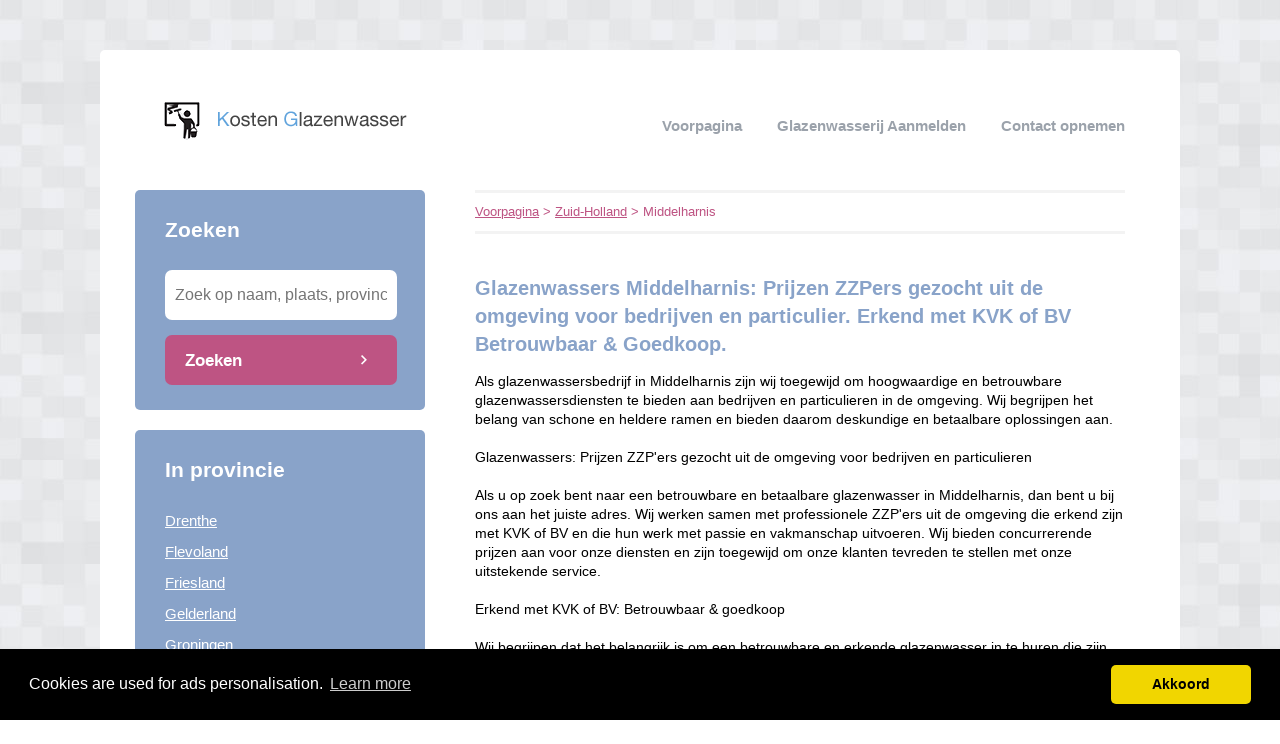

--- FILE ---
content_type: text/html; charset=utf-8
request_url: http://kostenglazenwasser.nl/zuid-holland/middelharnis/
body_size: 3113
content:


<!DOCTYPE html>
<html>
<head>
    <title>Glazenwasser Middelharnis</title>
    <link rel="stylesheet" href="/static/assets/css/bootstrap.css" />
    
    <link rel="stylesheet" href="/static/assets/css/original.css" />
    
    <script src="/static/assets/js/jquery-3.4.1.min.js"></script>
    <script src="/static/assets/js/common.js"></script>
    
    
    
    
    <meta charset="utf8" />
    <meta name="viewport" content="width=device-width, initial-scale=1">
    
    
    


    <script data-ad-client="ca-pub-1164977516474335" async src="https://pagead2.googlesyndication.com/pagead/js/adsbygoogle.js"></script>
<!-- Global site tag (gtag.js) - Google Analytics -->
<script async src="https://www.googletagmanager.com/gtag/js?id=UA-115518495-51"></script>
<script>
  window.dataLayer = window.dataLayer || [];
  function gtag(){dataLayer.push(arguments);}
  gtag('js', new Date());

  gtag('config', 'UA-115518495-51');
</script>
    
<link rel="stylesheet" type="text/css" href="//cdnjs.cloudflare.com/ajax/libs/cookieconsent2/3.0.3/cookieconsent.min.css" />
<script src="//cdnjs.cloudflare.com/ajax/libs/cookieconsent2/3.0.3/cookieconsent.min.js"></script>
<script>
window.addEventListener("load", function(){
window.cookieconsent.initialise({
  "palette": {
    "popup": {
      "background": "#000",
    },
    "button": {
      "background": "#f1d600"
    }
  },
  "theme": "classic",
  "content": {
    "message": "Cookies are used for ads personalisation.",
    "dismiss": "Akkoord",
    "link": "Learn more",
    "href": "/cookies/"
  },
  "position": "bottom"
})});
</script>

</head>
<body>



<div class="root">
    <header>
        
        <div class="logo">
            <a href="/"><img src="/uploads/logo/1423891156.png" alt="logo" /></a>
        </div>
        
        <nav>
            <div class="toggle"></div>
            <ul>
                <li><a href="/">Voorpagina</a></li>
                <li style="text-transform: capitalize"><a href="//kostenglazenwasser.nl/bedrijf/toevoegen/">
                    
                    Glazenwasserij aanmelden
                    </a></li>
                <li><a href="//kostenglazenwasser.nl/contact/">Contact opnemen</a></li>
                
                
            </ul>
        </nav>
    </header>
    <div class="middle">
        
<div class="area left">
    <div class="toggle search">
        <div class="label">Zoeken</div>
        <div class="arrow"></div>
    </div>
    
    <div class="section search">
        <div class="title">Zoeken</div>
        <form action="//kostenglazenwasser.nl/zoeken/" method="get">
            <input type="text" name="q" placeholder="Zoek op naam, plaats, provincie" class="text-input borderless" minlength="3" required />
            
            <button class="search-button">Zoeken</button>
        </form>
    </div>
    

    

    
    <div class="toggle provinces">
        <div class="label">Selecteer provincie</div>
        <div class="arrow"></div>
    </div>
    <div class="section provinces">
        <div class="title">In provincie</div>
        <ul>
            
            <li><a href="//kostenglazenwasser.nl/drenthe/">Drenthe</a></li>
            
            <li><a href="//kostenglazenwasser.nl/flevoland/">Flevoland</a></li>
            
            <li><a href="//kostenglazenwasser.nl/friesland/">Friesland</a></li>
            
            <li><a href="//kostenglazenwasser.nl/gelderland/">Gelderland</a></li>
            
            <li><a href="//kostenglazenwasser.nl/groningen/">Groningen</a></li>
            
            <li><a href="//kostenglazenwasser.nl/limburg/">Limburg</a></li>
            
            <li><a href="//kostenglazenwasser.nl/noord-brabant/">Noord-Brabant</a></li>
            
            <li><a href="//kostenglazenwasser.nl/noord-holland/">Noord-Holland</a></li>
            
            <li><a href="//kostenglazenwasser.nl/overijssel/">Overijssel</a></li>
            
            <li><a href="//kostenglazenwasser.nl/utrecht/">Utrecht</a></li>
            
            <li><a href="//kostenglazenwasser.nl/zeeland/">Zeeland</a></li>
            
            <li><a href="//kostenglazenwasser.nl/zuid-holland/">Zuid-Holland</a></li>
            
        </ul>
    </div>
    

    

    
      <div style="margin: 0 35px; margin-bottom: 20px; color: black;"><script async src="//pagead2.googlesyndication.com/pagead/js/adsbygoogle.js"></script>
<!-- responsive-8 -->
<ins class="adsbygoogle"
     style="display:block"
     data-ad-client="ca-pub-1164977516474335"
     data-ad-slot="3444192005"
     data-ad-format="auto"></ins>
<script>
(adsbygoogle = window.adsbygoogle || []).push({});
</script></div>
    
</div>

<div class="area right">
    <div class="breadcrumbs">
        <a href="/">Voorpagina</a> &gt;
        
            <a href="//kostenglazenwasser.nl/zuid-holland/">Zuid-Holland</a> &gt;
        
        Middelharnis
    </div>
    <div class="content">
        

<div class="actions">

</div>



<div class="info-sections">
    

    
    

<div class="info-section">
    
    <h1 class="title">
        Glazenwassers Middelharnis: Prijzen ZZPers gezocht uit de omgeving voor bedrijven en particulier. Erkend met KVK of BV Betrouwbaar & Goedkoop.
    </h1>
    
    <p class="body">
        Als glazenwassersbedrijf in Middelharnis zijn wij toegewijd om hoogwaardige en betrouwbare glazenwassersdiensten te bieden aan bedrijven en particulieren in de omgeving. Wij begrijpen het belang van schone en heldere ramen en bieden daarom deskundige en betaalbare oplossingen aan.
<br><br>
Glazenwassers: Prijzen ZZP'ers gezocht uit de omgeving voor bedrijven en particulieren
<br><br>
Als u op zoek bent naar een betrouwbare en betaalbare glazenwasser in Middelharnis, dan bent u bij ons aan het juiste adres. Wij werken samen met professionele ZZP'ers uit de omgeving die erkend zijn met KVK of BV en die hun werk met passie en vakmanschap uitvoeren. Wij bieden concurrerende prijzen aan voor onze diensten en zijn toegewijd om onze klanten tevreden te stellen met onze uitstekende service.
<br><br>
Erkend met KVK of BV: Betrouwbaar & goedkoop
<br><br>
Wij begrijpen dat het belangrijk is om een betrouwbare en erkende glazenwasser in te huren die zijn werk op een professionele manier uitvoert. Bij ons vindt u alleen erkende en betrouwbare ZZP'ers die hun werk met passie en vakmanschap uitvoeren. Wij zijn toegewijd om onze klanten hoogwaardige diensten aan te bieden tegen betaalbare prijzen.
<br><br>
Ons glazenwassersbedrijf in Middelharnis is trots om hoogwaardige en betaalbare glazenwassersdiensten aan te bieden aan bedrijven en particulieren in de omgeving. Wij werken alleen met erkende ZZP'ers die hun werk met passie en vakmanschap uitvoeren. Neem vandaag nog <a href="http://kostenglazenwasser.nl/p/Gratis-Glazenwasser-Offertes-Vergelijken/">contact met ons
</a> op om te ontdekken hoe wij u kunnen helpen met uw glazenwassersbehoeften.
    </p>
</div>

    
    

<div class="info-section">
    
    <h1 class="title">
        
    </h1>
    
    <p class="body">
        Misschien bent u ook op zoek naar: 
<a href="https://kostenschoonmaakbedrijf.nl/zuid-holland/middelharnis" target="_blank">Schoonmaakbedrijf</a>
, 
<a href="https://kostenschoorsteenveger.nl/zuid-holland/middelharnis" target="_blank">Schoorsteenveger</a>
, 
<a href="https://kostenschilderbedrijf.nl/zuid-holland/middelharnis" target="_blank">Schilder</a>
, 
<a href="https://kostentuinaanleg.nl/zuid-holland/middelharnis" target="_blank">Tuinaanleg</a>
    </p>
</div>

    
    

<div class="info-section">
    
    <h1 class="title">
        
    </h1>
    
    <p class="body">
        ✅ TIP: ( Vergelijk altijd voordat u koopt ):<br>
<a href="http://kostenglazenwasser.nl/p/Gratis-Glazenwasser-Offertes-Vergelijken/">Vergelijk 4 Glazenwassers in uw regio en bespaar tot 40% in slechts 2 minuten tijd!
</a>
    </p>
</div>

    
</div>




<div class="alpha-index">


    

Geen bedrijven gevonden in "Middelharnis". Kijk hieronder voor plaatsen in de buurt van "Middelharnis".




</div>












<div class="nearby">
    
    <div class="item">
        <div class="distance">0.74 km</div>
        <div class="link"><a href="//kostenglazenwasser.nl/zuid-holland/sommelsdijk/">kosten glazenwassers Sommelsdijk</a></div>
    </div>
    
    <div class="item">
        <div class="distance">8.15 km</div>
        <div class="link"><a href="//kostenglazenwasser.nl/zuid-holland/hellevoetsluis/">kosten glazenwassers Hellevoetsluis</a></div>
    </div>
    
    <div class="item">
        <div class="distance">8.89 km</div>
        <div class="link"><a href="//kostenglazenwasser.nl/zuid-holland/zuidland/">kosten glazenwassers Zuidland</a></div>
    </div>
    
    <div class="item">
        <div class="distance">11.12 km</div>
        <div class="link"><a href="//kostenglazenwasser.nl/zuid-holland/achthuizen/">kosten glazenwassers Achthuizen</a></div>
    </div>
    
</div>


<p>
    Bent of kent u een Glazenwasserij in Middelharnis?
    <a href="//kostenglazenwasser.nl/bedrijf/toevoegen/">Meld een bedrijf gratis aan</a>
</p>




    </div>
</div>

    </div>
    
    <footer>
        
        <div class="right"><a href="https://www.offerteraadsman.nl/glazenwasser/" target="_blank">Wat kost een glazenwasser?</a></div>
        
        <div class="right"><a href="//kostenglazenwasser.nl/p/Partners/" target="_self">Partners</a></div>
        
        <div class="right"><a href="//kostenglazenwasser.nl/p/Gratis-Glazenwasser-Offertes-Vergelijken/" target="_self">Gratis Glazenwasser Offertes Vergelijken</a></div>
        
        <div class="right"><a href="//kostenglazenwasser.nl/p/disclaimer/" target="_self">Disclaimer</a></div>
        
        <div class="copyright"><a href="/">&copy; 2026 kosten glazenwasser</a></div>
    </footer>
    
</div>



</body>
</html>


--- FILE ---
content_type: text/html; charset=utf-8
request_url: https://www.google.com/recaptcha/api2/aframe
body_size: 268
content:
<!DOCTYPE HTML><html><head><meta http-equiv="content-type" content="text/html; charset=UTF-8"></head><body><script nonce="L2jUxcqMRbDMCtxVDG8vLg">/** Anti-fraud and anti-abuse applications only. See google.com/recaptcha */ try{var clients={'sodar':'https://pagead2.googlesyndication.com/pagead/sodar?'};window.addEventListener("message",function(a){try{if(a.source===window.parent){var b=JSON.parse(a.data);var c=clients[b['id']];if(c){var d=document.createElement('img');d.src=c+b['params']+'&rc='+(localStorage.getItem("rc::a")?sessionStorage.getItem("rc::b"):"");window.document.body.appendChild(d);sessionStorage.setItem("rc::e",parseInt(sessionStorage.getItem("rc::e")||0)+1);localStorage.setItem("rc::h",'1769395073339');}}}catch(b){}});window.parent.postMessage("_grecaptcha_ready", "*");}catch(b){}</script></body></html>